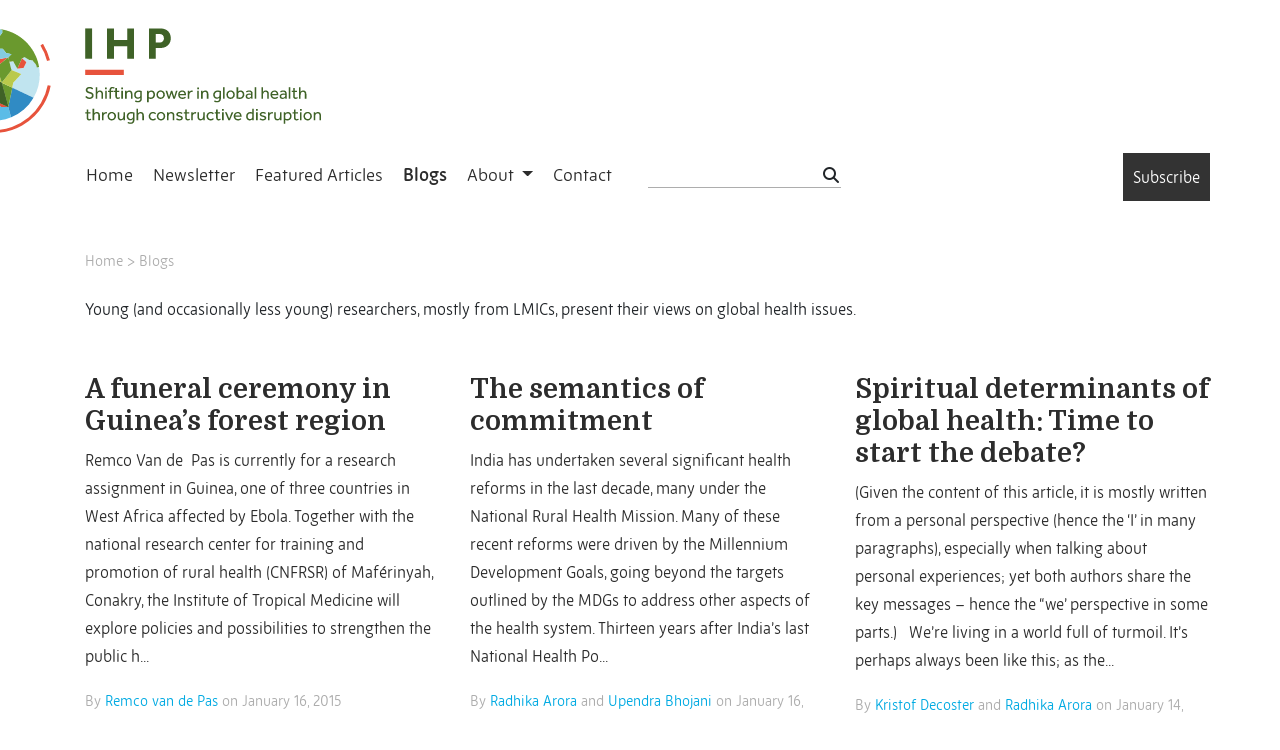

--- FILE ---
content_type: text/html; charset=UTF-8
request_url: https://www.internationalhealthpolicies.org/blogs/?pg=64
body_size: 11321
content:
<!DOCTYPE html>
<html class="no-js"  xmlns="http://www.w3.org/1999/xhtml" prefix="" lang="en-US" xmlns:og="http://ogp.me/ns#" xmlns:fb="https://www.facebook.com/2008/fbml">
<head>
  <meta charset="utf-8">
  <meta http-equiv="X-UA-Compatible" content="IE=edge">
  <title>Blogs | </title>
  <meta name="viewport" content="width=device-width, initial-scale=1">
  <link rel="stylesheet" href="https://use.typekit.net/fpo8srz.css">
  
<!-- BEGIN Metadata added by the Add-Meta-Tags WordPress plugin -->
<meta name="robots" content="noimageindex" />
<meta property="og:site_name" content="IHP" />
<meta property="og:type" content="article" />
<meta property="og:title" content="Blogs" />
<meta property="og:url" content="https://www.internationalhealthpolicies.org/blogs/" />
<meta property="og:locale" content="en_US" />
<meta property="og:updated_time" content="2019-05-29T13:43:38+00:00" />
<meta property="og:image" content="http://www.internationalhealthpolicies.org/wp-content/themes/ihp2019/assets/img/facebook_preview.jpg" />
<meta property="og:image:secure_url" content="https://www.internationalhealthpolicies.org/wp-content/themes/ihp2019/assets/img/facebook_preview.jpg" />
<meta property="og:image:type" content="image/jpeg" />
<meta property="article:published_time" content="2019-05-29T13:43:37+00:00" />
<meta property="article:modified_time" content="2019-05-29T13:43:38+00:00" />
<meta property="article:author" content="https://www.internationalhealthpolicies.org/author/tlebacq/" />
<meta property="article:publisher" content="https://www.internationalhealthpolicies.org/" />
<meta name="twitter:card" content="summary_large_image" />
<meta name="twitter:title" content="Blogs" />
<meta name="twitter:image" content="http://www.internationalhealthpolicies.org/wp-content/themes/ihp2019/assets/img/facebook_preview.jpg" />
<!-- END Metadata added by the Add-Meta-Tags WordPress plugin -->

<meta name='robots' content='max-image-preview:large' />
<link rel='dns-prefetch' href='//static.addtoany.com' />
<link rel='dns-prefetch' href='//code.jquery.com' />
<link rel='dns-prefetch' href='//www.googletagmanager.com' />
<link rel='dns-prefetch' href='//stackpath.bootstrapcdn.com' />
<link rel='dns-prefetch' href='//cdnjs.cloudflare.com' />
<link rel='dns-prefetch' href='//kit.fontawesome.com' />
<link rel="alternate" title="oEmbed (JSON)" type="application/json+oembed" href="https://www.internationalhealthpolicies.org/wp-json/oembed/1.0/embed?url=https%3A%2F%2Fwww.internationalhealthpolicies.org%2Fblogs%2F" />
<link rel="alternate" title="oEmbed (XML)" type="text/xml+oembed" href="https://www.internationalhealthpolicies.org/wp-json/oembed/1.0/embed?url=https%3A%2F%2Fwww.internationalhealthpolicies.org%2Fblogs%2F&#038;format=xml" />
<style id='wp-img-auto-sizes-contain-inline-css' type='text/css'>
img:is([sizes=auto i],[sizes^="auto," i]){contain-intrinsic-size:3000px 1500px}
/*# sourceURL=wp-img-auto-sizes-contain-inline-css */
</style>
<style id='wp-block-library-inline-css' type='text/css'>
:root{--wp-block-synced-color:#7a00df;--wp-block-synced-color--rgb:122,0,223;--wp-bound-block-color:var(--wp-block-synced-color);--wp-editor-canvas-background:#ddd;--wp-admin-theme-color:#007cba;--wp-admin-theme-color--rgb:0,124,186;--wp-admin-theme-color-darker-10:#006ba1;--wp-admin-theme-color-darker-10--rgb:0,107,160.5;--wp-admin-theme-color-darker-20:#005a87;--wp-admin-theme-color-darker-20--rgb:0,90,135;--wp-admin-border-width-focus:2px}@media (min-resolution:192dpi){:root{--wp-admin-border-width-focus:1.5px}}.wp-element-button{cursor:pointer}:root .has-very-light-gray-background-color{background-color:#eee}:root .has-very-dark-gray-background-color{background-color:#313131}:root .has-very-light-gray-color{color:#eee}:root .has-very-dark-gray-color{color:#313131}:root .has-vivid-green-cyan-to-vivid-cyan-blue-gradient-background{background:linear-gradient(135deg,#00d084,#0693e3)}:root .has-purple-crush-gradient-background{background:linear-gradient(135deg,#34e2e4,#4721fb 50%,#ab1dfe)}:root .has-hazy-dawn-gradient-background{background:linear-gradient(135deg,#faaca8,#dad0ec)}:root .has-subdued-olive-gradient-background{background:linear-gradient(135deg,#fafae1,#67a671)}:root .has-atomic-cream-gradient-background{background:linear-gradient(135deg,#fdd79a,#004a59)}:root .has-nightshade-gradient-background{background:linear-gradient(135deg,#330968,#31cdcf)}:root .has-midnight-gradient-background{background:linear-gradient(135deg,#020381,#2874fc)}:root{--wp--preset--font-size--normal:16px;--wp--preset--font-size--huge:42px}.has-regular-font-size{font-size:1em}.has-larger-font-size{font-size:2.625em}.has-normal-font-size{font-size:var(--wp--preset--font-size--normal)}.has-huge-font-size{font-size:var(--wp--preset--font-size--huge)}.has-text-align-center{text-align:center}.has-text-align-left{text-align:left}.has-text-align-right{text-align:right}.has-fit-text{white-space:nowrap!important}#end-resizable-editor-section{display:none}.aligncenter{clear:both}.items-justified-left{justify-content:flex-start}.items-justified-center{justify-content:center}.items-justified-right{justify-content:flex-end}.items-justified-space-between{justify-content:space-between}.screen-reader-text{border:0;clip-path:inset(50%);height:1px;margin:-1px;overflow:hidden;padding:0;position:absolute;width:1px;word-wrap:normal!important}.screen-reader-text:focus{background-color:#ddd;clip-path:none;color:#444;display:block;font-size:1em;height:auto;left:5px;line-height:normal;padding:15px 23px 14px;text-decoration:none;top:5px;width:auto;z-index:100000}html :where(.has-border-color){border-style:solid}html :where([style*=border-top-color]){border-top-style:solid}html :where([style*=border-right-color]){border-right-style:solid}html :where([style*=border-bottom-color]){border-bottom-style:solid}html :where([style*=border-left-color]){border-left-style:solid}html :where([style*=border-width]){border-style:solid}html :where([style*=border-top-width]){border-top-style:solid}html :where([style*=border-right-width]){border-right-style:solid}html :where([style*=border-bottom-width]){border-bottom-style:solid}html :where([style*=border-left-width]){border-left-style:solid}html :where(img[class*=wp-image-]){height:auto;max-width:100%}:where(figure){margin:0 0 1em}html :where(.is-position-sticky){--wp-admin--admin-bar--position-offset:var(--wp-admin--admin-bar--height,0px)}@media screen and (max-width:600px){html :where(.is-position-sticky){--wp-admin--admin-bar--position-offset:0px}}

/*# sourceURL=wp-block-library-inline-css */
</style>
<style id='classic-theme-styles-inline-css' type='text/css'>
/*! This file is auto-generated */
.wp-block-button__link{color:#fff;background-color:#32373c;border-radius:9999px;box-shadow:none;text-decoration:none;padding:calc(.667em + 2px) calc(1.333em + 2px);font-size:1.125em}.wp-block-file__button{background:#32373c;color:#fff;text-decoration:none}
/*# sourceURL=/wp-includes/css/classic-themes.min.css */
</style>
<link rel='stylesheet' id='addtoany-css' href='/wp-content/plugins/add-to-any/addtoany.min.css' type='text/css' media='all' />
<link rel='stylesheet' id='bootstrap_css-css' href='https://stackpath.bootstrapcdn.com/bootstrap/4.3.1/css/bootstrap.min.css' type='text/css' media='all' />
<link rel='stylesheet' id='ihp_css-css' href='/wp-content/themes/ihp2019/assets/css/ihp.css?883631' type='text/css' media='all' />
<link rel='stylesheet' id='niceselect_1_css-css' href='/wp-content/themes/ihp2019/assets/js/jquery-nice-select/css/nice-select.css' type='text/css' media='all' />
<script type="text/javascript" src="/wp-content/themes/ihp2019/assets/js/jquery-nice-select/js/jquery.nice-select.min.js" id="niceselect_js-js"></script>
<script type="text/javascript" id="addtoany-core-js-before">
/* <![CDATA[ */
window.a2a_config=window.a2a_config||{};a2a_config.callbacks=[];a2a_config.overlays=[];a2a_config.templates={};

//# sourceURL=addtoany-core-js-before
/* ]]> */
</script>
<script type="text/javascript" defer src="https://static.addtoany.com/menu/page.js" id="addtoany-core-js"></script>
<script type="text/javascript" src="/wp-content/cache/wpo-minify/1764702271/assets/wpo-minify-header-c3b70ad4.min.js" id="wpo_min-header-2-js"></script>

<!-- Google tag (gtag.js) snippet added by Site Kit -->
<!-- Google Analytics snippet added by Site Kit -->
<script type="text/javascript" src="https://www.googletagmanager.com/gtag/js?id=G-5VBWQ4XNN9" id="google_gtagjs-js" async></script>
<script type="text/javascript" id="google_gtagjs-js-after">
/* <![CDATA[ */
window.dataLayer = window.dataLayer || [];function gtag(){dataLayer.push(arguments);}
gtag("set","linker",{"domains":["www.internationalhealthpolicies.org"]});
gtag("js", new Date());
gtag("set", "developer_id.dZTNiMT", true);
gtag("config", "G-5VBWQ4XNN9");
//# sourceURL=google_gtagjs-js-after
/* ]]> */
</script>
<script type="text/javascript" src="https://stackpath.bootstrapcdn.com/bootstrap/4.3.1/js/bootstrap.bundle.min.js" id="bootstrap-js"></script>
<script type="text/javascript" src="https://cdnjs.cloudflare.com/ajax/libs/modernizr/2.8.3/modernizr.min.js" id="modernizr-js"></script>
<script type="text/javascript" src="https://kit.fontawesome.com/7be8b1d8ae.js" id="fa2019-js"></script>
<script type="text/javascript" src="/wp-content/cache/wpo-minify/1764702271/assets/wpo-minify-header-06e70b7b.min.js" id="wpo_min-header-7-js"></script>
<link rel="https://api.w.org/" href="https://www.internationalhealthpolicies.org/wp-json/" /><link rel="alternate" title="JSON" type="application/json" href="https://www.internationalhealthpolicies.org/wp-json/wp/v2/pages/8159" /><link rel="EditURI" type="application/rsd+xml" title="RSD" href="https://www.internationalhealthpolicies.org/xmlrpc.php?rsd" />
<meta name="generator" content="WordPress 6.9" />
<link rel="canonical" href="https://www.internationalhealthpolicies.org/blogs/" />
<link rel='shortlink' href='https://www.internationalhealthpolicies.org/?p=8159' />
<meta name="generator" content="Site Kit by Google 1.170.0" /><script type="text/javascript">
(function(url){
	if(/(?:Chrome\/26\.0\.1410\.63 Safari\/537\.31|WordfenceTestMonBot)/.test(navigator.userAgent)){ return; }
	var addEvent = function(evt, handler) {
		if (window.addEventListener) {
			document.addEventListener(evt, handler, false);
		} else if (window.attachEvent) {
			document.attachEvent('on' + evt, handler);
		}
	};
	var removeEvent = function(evt, handler) {
		if (window.removeEventListener) {
			document.removeEventListener(evt, handler, false);
		} else if (window.detachEvent) {
			document.detachEvent('on' + evt, handler);
		}
	};
	var evts = 'contextmenu dblclick drag dragend dragenter dragleave dragover dragstart drop keydown keypress keyup mousedown mousemove mouseout mouseover mouseup mousewheel scroll'.split(' ');
	var logHuman = function() {
		if (window.wfLogHumanRan) { return; }
		window.wfLogHumanRan = true;
		var wfscr = document.createElement('script');
		wfscr.type = 'text/javascript';
		wfscr.async = true;
		wfscr.src = url + '&r=' + Math.random();
		(document.getElementsByTagName('head')[0]||document.getElementsByTagName('body')[0]).appendChild(wfscr);
		for (var i = 0; i < evts.length; i++) {
			removeEvent(evts[i], logHuman);
		}
	};
	for (var i = 0; i < evts.length; i++) {
		addEvent(evts[i], logHuman);
	}
})('//www.internationalhealthpolicies.org/?wordfence_lh=1&hid=CB4B48101BB66619A92C8CF484FC52EF');
</script><!-- Analytics by WP Statistics - https://wp-statistics.com -->
<style type="text/css">.recentcomments a{display:inline !important;padding:0 !important;margin:0 !important;}</style><link rel="icon" href="https://www.internationalhealthpolicies.org/wp-content/uploads/2023/01/ihp-favicon-150x150.png" sizes="32x32" />
<link rel="icon" href="https://www.internationalhealthpolicies.org/wp-content/uploads/2023/01/ihp-favicon-300x300.png" sizes="192x192" />
<link rel="apple-touch-icon" href="https://www.internationalhealthpolicies.org/wp-content/uploads/2023/01/ihp-favicon-300x300.png" />
<meta name="msapplication-TileImage" content="https://www.internationalhealthpolicies.org/wp-content/uploads/2023/01/ihp-favicon-300x300.png" />
  

<body class="wp-singular page-template page-template-template-blog page-template-template-blog-php page page-id-8159 wp-theme-ihp2019">

  <!--[if lt IE 8]>
    <div class="alert alert-warning">
      You are using an <strong>outdated</strong> browser. Please <a href="http://browsehappy.com/">upgrade your browser</a> to improve your experience.    </div>
  <![endif]-->

  <script type='text/javascript' src='//s3.amazonaws.com/downloads.mailchimp.com/js/mc-validate.js'></script>
<script type='text/javascript'>
  (function ($) {
    window.fnames = new Array();
    window.ftypes = new Array();
    fnames[0] = 'EMAIL';
    ftypes[0] = 'email';
    fnames[1] = 'FNAME';
    ftypes[1] = 'text';
    fnames[2] = 'LNAME';
    ftypes[2] = 'text';
    fnames[6] = 'FUNCTION';
    ftypes[6] = 'text';
    fnames[5] = 'INSTITUTIO';
    ftypes[5] = 'text';
    fnames[3] = 'COUNTRY';
    ftypes[3] = 'dropdown';
    fnames[7] = 'MMERGE7';
    ftypes[7] = 'radio';
    fnames[4] = 'MMERGE4';
    ftypes[4] = 'url';
  }(jQuery));
  var $mcj = jQuery.noConflict(true);

</script>

<div class="newsletter-subscribe" id="subscribe">
  <div class="subscribe-dialog">
    <div class="subscribe-close" onclick="toggleSubscribe()">X</div>
    <p>Subscribe to our <strong>weekly</strong> International update on Health Policies</p>
    <div class="subscribe-form">
      <!-- Begin Mailchimp Signup Form -->
      <div id="mc_embed_signup">
        <form
          action="https://internationalhealthpolicies.us2.list-manage.com/subscribe/post?u=65cec900d3e9a66f23fd757f5&amp;id=14504ce43d"
          method="post" id="mc-embedded-subscribe-form" name="mc-embedded-subscribe-form" class="validate"
          target="_blank" novalidate>
          <div id="mc_embed_signup_scroll">
            <div class="mc-field-group">
              <input type="email" value="" name="EMAIL" class="txt-xl" id="mce-EMAIL" placeholder="Email address... *">
            </div>
            <div class="mc-field-group">
              <input type="text" value="" name="FNAME" class="txt-xl" id="mce-FNAME" placeholder="First name... *">
            </div>
            <div class="mc-field-group">
              <input type="text" value="" name="LNAME" class="txt-xl" id="mce-LNAME" placeholder="Last name... *">
            </div>
            <div class="mc-field-group">
              <select name="COUNTRY" class="select-xl" id="mce-COUNTRY">
                <option value="">Country... *</option>
                <option value="United States of America">United States of America</option>
                <option value="Aaland Islands">Aaland Islands</option>
                <option value="Afghanistan">Afghanistan</option>
                <option value="Albania">Albania</option>
                <option value="Algeria">Algeria</option>
                <option value="American Samoa">American Samoa</option>
                <option value="Andorra">Andorra</option>
                <option value="Angola">Angola</option>
                <option value="Anguilla">Anguilla</option>
                <option value="Anguilla">Anguilla</option>
                <option value="Antarctica">Antarctica</option>
                <option value="Antigua And Barbuda">Antigua And Barbuda</option>
                <option value="Argentina">Argentina</option>
                <option value="Armenia">Armenia</option>
                <option value="Aruba">Aruba</option>
                <option value="Australia">Australia</option>
                <option value="Austria">Austria</option>
                <option value="Azerbaijan">Azerbaijan</option>
                <option value="Bahamas">Bahamas</option>
                <option value="Bahrain">Bahrain</option>
                <option value="Bangladesh">Bangladesh</option>
                <option value="Barbados">Barbados</option>
                <option value="Belarus">Belarus</option>
                <option value="Belgium">Belgium</option>
                <option value="Belize">Belize</option>
                <option value="Benin">Benin</option>
                <option value="Bermuda">Bermuda</option>
                <option value="Bhutan">Bhutan</option>
                <option value="Bolivia">Bolivia</option>
                <option value="Bosnia and Herzegovina">Bosnia and Herzegovina</option>
                <option value="Botswana">Botswana</option>
                <option value="Bouvet Island">Bouvet Island</option>
                <option value="Brazil">Brazil</option>
                <option value="British Indian Ocean Territory">British Indian Ocean Territory</option>
                <option value="Brunei Darussalam">Brunei Darussalam</option>
                <option value="Bulgaria">Bulgaria</option>
                <option value="Burkina Faso">Burkina Faso</option>
                <option value="Burundi">Burundi</option>
                <option value="Cambodia">Cambodia</option>
                <option value="Cameroon">Cameroon</option>
                <option value="Canada">Canada</option>
                <option value="Cape Verde">Cape Verde</option>
                <option value="Cayman Islands">Cayman Islands</option>
                <option value="Central African Republic">Central African Republic</option>
                <option value="Chad">Chad</option>
                <option value="Chile">Chile</option>
                <option value="China">China</option>
                <option value="Christmas Island">Christmas Island</option>
                <option value="Cocos (Keeling) Islands">Cocos (Keeling) Islands</option>
                <option value="Colombia">Colombia</option>
                <option value="Comoros">Comoros</option>
                <option value="Congo">Congo</option>
                <option value="Cook Islands">Cook Islands</option>
                <option value="Costa Rica">Costa Rica</option>
                <option value="Cote D'Ivoire">Cote D'Ivoire</option>
                <option value="Croatia">Croatia</option>
                <option value="Cuba">Cuba</option>
                <option value="Curacao">Curacao</option>
                <option value="Cyprus">Cyprus</option>
                <option value="Czech Republic">Czech Republic</option>
                <option value="Democratic Republic of the Congo">Democratic Republic of the Congo</option>
                <option value="Denmark">Denmark</option>
                <option value="Djibouti">Djibouti</option>
                <option value="Dominica">Dominica</option>
                <option value="Dominica">Dominica</option>
                <option value="Dominican Republic">Dominican Republic</option>
                <option value="East Timor">East Timor</option>
                <option value="Ecuador">Ecuador</option>
                <option value="Egypt">Egypt</option>
                <option value="El Salvador">El Salvador</option>
                <option value="Equatorial Guinea">Equatorial Guinea</option>
                <option value="Eritrea">Eritrea</option>
                <option value="Estonia">Estonia</option>
                <option value="Ethiopia">Ethiopia</option>
                <option value="Falkland Islands">Falkland Islands</option>
                <option value="Faroe Islands">Faroe Islands</option>
                <option value="Fiji">Fiji</option>
                <option value="Finland">Finland</option>
                <option value="France">France</option>
                <option value="French Guiana">French Guiana</option>
                <option value="French Polynesia">French Polynesia</option>
                <option value="French Southern Territories">French Southern Territories</option>
                <option value="Gabon">Gabon</option>
                <option value="Gambia">Gambia</option>
                <option value="Germany">Germany</option>
                <option value="Ghana">Ghana</option>
                <option value="Gibraltar">Gibraltar</option>
                <option value="Greece">Greece</option>
                <option value="Greenland">Greenland</option>
                <option value="Grenada">Grenada</option>
                <option value="Guadeloupe">Guadeloupe</option>
                <option value="Guam">Guam</option>
                <option value="Guatemala">Guatemala</option>
                <option value="Guernsey">Guernsey</option>
                <option value="Guinea">Guinea</option>
                <option value="Guinea-Bissau">Guinea-Bissau</option>
                <option value="Guyana">Guyana</option>
                <option value="Haiti">Haiti</option>
                <option value="Heard and Mc Donald Islands">Heard and Mc Donald Islands</option>
                <option value="Honduras">Honduras</option>
                <option value="Hong Kong">Hong Kong</option>
                <option value="Hungary">Hungary</option>
                <option value="Iceland">Iceland</option>
                <option value="India">India</option>
                <option value="Indonesia">Indonesia</option>
                <option value="Iran">Iran</option>
                <option value="Iraq">Iraq</option>
                <option value="Ireland">Ireland</option>
                <option value="Israel">Israel</option>
                <option value="Italy">Italy</option>
                <option value="Jamaica">Jamaica</option>
                <option value="Japan">Japan</option>
                <option value="Jersey  (Channel Islands)">Jersey (Channel Islands)</option>
                <option value="Jordan">Jordan</option>
                <option value="Kazakhstan">Kazakhstan</option>
                <option value="Kenya">Kenya</option>
                <option value="Kiribati">Kiribati</option>
                <option value="Kuwait">Kuwait</option>
                <option value="Kuwait">Kuwait</option>
                <option value="Kyrgyzstan">Kyrgyzstan</option>
                <option value="Lao People's Democratic Republic">Lao People's Democratic Republic</option>
                <option value="Latvia">Latvia</option>
                <option value="Lebanon">Lebanon</option>
                <option value="Lesotho">Lesotho</option>
                <option value="Liberia">Liberia</option>
                <option value="Libya">Libya</option>
                <option value="Liechtenstein">Liechtenstein</option>
                <option value="Lithuania">Lithuania</option>
                <option value="Luxembourg">Luxembourg</option>
                <option value="Macau">Macau</option>
                <option value="Macedonia">Macedonia</option>
                <option value="Madagascar">Madagascar</option>
                <option value="Malawi">Malawi</option>
                <option value="Malaysia">Malaysia</option>
                <option value="Maldives">Maldives</option>
                <option value="Mali">Mali</option>
                <option value="Malta">Malta</option>
                <option value="Marshall Islands">Marshall Islands</option>
                <option value="Martinique">Martinique</option>
                <option value="Mauritania">Mauritania</option>
                <option value="Mauritius">Mauritius</option>
                <option value="Mayotte">Mayotte</option>
                <option value="Mexico">Mexico</option>
                <option value="Micronesia, Federated States of">Micronesia, Federated States of</option>
                <option value="Moldova, Republic of">Moldova, Republic of</option>
                <option value="Monaco">Monaco</option>
                <option value="Mongolia">Mongolia</option>
                <option value="Montenegro">Montenegro</option>
                <option value="Montserrat">Montserrat</option>
                <option value="Montserrat">Montserrat</option>
                <option value="Morocco">Morocco</option>
                <option value="Mozambique">Mozambique</option>
                <option value="Myanmar">Myanmar</option>
                <option value="Namibia">Namibia</option>
                <option value="Nauru">Nauru</option>
                <option value="Nepal">Nepal</option>
                <option value="Netherlands">Netherlands</option>
                <option value="Netherlands Antilles">Netherlands Antilles</option>
                <option value="New Caledonia">New Caledonia</option>
                <option value="New Zealand">New Zealand</option>
                <option value="Nicaragua">Nicaragua</option>
                <option value="Niger">Niger</option>
                <option value="Nigeria">Nigeria</option>
                <option value="Niue">Niue</option>
                <option value="Norfolk Island">Norfolk Island</option>
                <option value="North Korea">North Korea</option>
                <option value="Northern Mariana Islands">Northern Mariana Islands</option>
                <option value="Norway">Norway</option>
                <option value="Oman">Oman</option>
                <option value="Pakistan">Pakistan</option>
                <option value="Palau">Palau</option>
                <option value="Palestine">Palestine</option>
                <option value="Panama">Panama</option>
                <option value="Papua New Guinea">Papua New Guinea</option>
                <option value="Paraguay">Paraguay</option>
                <option value="Peru">Peru</option>
                <option value="Philippines">Philippines</option>
                <option value="Pitcairn">Pitcairn</option>
                <option value="Poland">Poland</option>
                <option value="Portugal">Portugal</option>
                <option value="Puerto Rico">Puerto Rico</option>
                <option value="Qatar">Qatar</option>
                <option value="Republic of Georgia">Republic of Georgia</option>
                <option value="Reunion">Reunion</option>
                <option value="Romania">Romania</option>
                <option value="Russia">Russia</option>
                <option value="Russia">Russia</option>
                <option value="Rwanda">Rwanda</option>
                <option value="Saint Kitts and Nevis">Saint Kitts and Nevis</option>
                <option value="Saint Lucia">Saint Lucia</option>
                <option value="Saint Vincent and the Grenadines">Saint Vincent and the Grenadines</option>
                <option value="Samoa (Independent)">Samoa (Independent)</option>
                <option value="San Marino">San Marino</option>
                <option value="Sao Tome and Principe">Sao Tome and Principe</option>
                <option value="Saudi Arabia">Saudi Arabia</option>
                <option value="Senegal">Senegal</option>
                <option value="Serbia">Serbia</option>
                <option value="Serbia">Serbia</option>
                <option value="Seychelles">Seychelles</option>
                <option value="Sierra Leone">Sierra Leone</option>
                <option value="Singapore">Singapore</option>
                <option value="Sint Maarten">Sint Maarten</option>
                <option value="Slovakia">Slovakia</option>
                <option value="Slovenia">Slovenia</option>
                <option value="Solomon Islands">Solomon Islands</option>
                <option value="Somalia">Somalia</option>
                <option value="South Africa">South Africa</option>
                <option value="South Georgia and the South Sandwich Islands">South Georgia and the South Sandwich Islands</option>
                <option value="South Korea">South Korea</option>
                <option value="South Korea">South Korea</option>
                <option value="Spain">Spain</option>
                <option value="Sri Lanka">Sri Lanka</option>
                <option value="St. Helena">St. Helena</option>
                <option value="St. Pierre and Miquelon">St. Pierre and Miquelon</option>
                <option value="Sudan">Sudan</option>
                <option value="Sudan">Sudan</option>
                <option value="Suriname">Suriname</option>
                <option value="Svalbard and Jan Mayen Islands">Svalbard and Jan Mayen Islands</option>
                <option value="Swaziland">Swaziland</option>
                <option value="Sweden">Sweden</option>
                <option value="Switzerland">Switzerland</option>
                <option value="Syria">Syria</option>
                <option value="Taiwan">Taiwan</option>
                <option value="Tajikistan">Tajikistan</option>
                <option value="Tanzania">Tanzania</option>
                <option value="Thailand">Thailand</option>
                <option value="Togo">Togo</option>
                <option value="Tokelau">Tokelau</option>
                <option value="Tonga">Tonga</option>
                <option value="Trinidad and Tobago">Trinidad and Tobago</option>
                <option value="Trinidad and Tobago">Trinidad and Tobago</option>
                <option value="Trinidad and Tobago">Trinidad and Tobago</option>
                <option value="Tunisia">Tunisia</option>
                <option value="Turkey">Turkey</option>
                <option value="Turkmenistan">Turkmenistan</option>
                <option value="Turks &amp; Caicos Islands">Turks &amp; Caicos Islands</option>
                <option value="Turks and Caicos Islands">Turks and Caicos Islands</option>
                <option value="Tuvalu">Tuvalu</option>
                <option value="Uganda">Uganda</option>
                <option value="Ukraine">Ukraine</option>
                <option value="United Arab Emirates">United Arab Emirates</option>
                <option value="United Kingdom">United Kingdom</option>
                <option value="United Kingdom">United Kingdom</option>
                <option value="Uruguay">Uruguay</option>
                <option value="USA Minor Outlying Islands">USA Minor Outlying Islands</option>
                <option value="Uzbekistan">Uzbekistan</option>
                <option value="Vanuatu">Vanuatu</option>
                <option value="Vatican City State (Holy See)">Vatican City State (Holy See)</option>
                <option value="Venezuela">Venezuela</option>
                <option value="Vietnam">Vietnam</option>
                <option value="Virgin Islands (British)">Virgin Islands (British)</option>
                <option value="Virgin Islands (U.S.)">Virgin Islands (U.S.)</option>
                <option value="Wallis and Futuna Islands">Wallis and Futuna Islands</option>
                <option value="Western Sahara">Western Sahara</option>
                <option value="Yemen">Yemen</option>
                <option value="Zambia">Zambia</option>
                <option value="Zimbabwe">Zimbabwe</option>

              </select>
            </div>
            <span class="txt-small">* required</span>
            <!-- real people should not fill this in and expect good things - do not remove this or risk form bot signups-->
            <div style="position: absolute; left: -5000px;" aria-hidden="true"><input type="text"
                name="b_65cec900d3e9a66f23fd757f5_14504ce43d" tabindex="-1" value=""></div>
            <div class="clear">
              <input type="submit" value="Subscribe" name="subscribe" id="mc-embedded-subscribe"
                class="form-subscribe-btn">
            </div>
          </div>
        </form>
      </div>

    </div>
  </div>
</div>

<div class="container-fluid bg-white">
  <div class="container logo-container">
    <!-- <div class="logo-header">
      <a href="/"><img src="https://www.internationalhealthpolicies.org/wp-content/themes/ihp2019/assets/img/logo-header-desktop.png" width="147"
          height="145"></a>
    </div> -->
    <div class="logo-header">
      <a href="/"><img src="https://www.internationalhealthpolicies.org/wp-content/themes/ihp2019/assets/img/ihp_logo_2023.svg" width="386"
          height="123"></a>
    </div>
    <!-- <div class="baseline-header">
      <h2 class="white uppercase">Your weekly update on</h2>
      <h1 class="orange uppercase">international health policies</h1>
    </div> -->
  </div>
</div>
<div class="container-fluid bg-white">
  <div class="container">
    <div class="row ihp-nav">
      <nav class="navbar navbar-expand-lg">
        <button class="navbar-toggler" type="button" data-toggle="collapse" data-target="#navbarSupportedContent"
          aria-controls="navbarSupportedContent" aria-expanded="false" aria-label="Toggle navigation">
          <span class="navbar-toggler-icon">
            <i class="fas fa-bars"></i>
          </span>
        </button>
        <div class="collapse navbar-collapse" id="navbarSupportedContent">
          <ul id="menu-primary-navigation" class="nav navbar-nav"><li class="menu-home"><a href="https://www.internationalhealthpolicies.org/">Home</a></li>
<li class="menu-newsletter"><a href="https://www.internationalhealthpolicies.org/newsletter/">Newsletter</a></li>
<li class="menu-featured-articles"><a href="https://www.internationalhealthpolicies.org/featured-article/">Featured Articles</a></li>
<li class="active menu-blogs"><a href="https://www.internationalhealthpolicies.org/blogs/" aria-current="page">Blogs</a></li>
<li class="dropdown menu-about"><a class="dropdown-toggle" data-toggle="dropdown" data-target="#" href="https://www.internationalhealthpolicies.org/about-ihp/">About <b class="caret"></b></a>
<ul class="dropdown-menu">
	<li class="menu-about"><a href="https://www.internationalhealthpolicies.org/about-ihp/">About</a></li>
	<li class="menu-editorial-team"><a href="https://www.internationalhealthpolicies.org/editorial-team/">Editorial team</a></li>
	<li class="menu-correspondents"><a href="https://www.internationalhealthpolicies.org/ihp-correspondents-2025/">Correspondents</a></li>
	<li class="menu-flyer"><a href="/wp-content/uploads/2019/06/Postkaart_ITM_web.pdf">Flyer</a></li>
</ul>
</li>
<li class="menu-contact"><a href="https://www.internationalhealthpolicies.org/contact/">Contact</a></li>
</ul>          <div class="search-field-mobile">
            <form  method="get" class="search-form" action="/">
              <input type="search"  name="s" class="menu-search" >
              <button type="submit" class="search-submit btn btn-default"><i class="fas fa-search"></i></button>
            </form>
          </div>
        </div>
      </nav>

      <div class="search-field">
        <form  method="get" class="search-form" action="/">
          <input type="search"  name="s" class="menu-search" >
          <button type="submit" class="search-submit btn btn-default"><i class="fas fa-search"></i></button>
        </form>
      </div>

      <div class="subscribe">
        <div class="subscribe-btn" onclick="toggleSubscribe()">Subscribe</div>
      </div>

    </div>
  </div>
</div>

  <div class="wrap container" role="document">    
    <div class="content row">
      
        

<section class="row page-header margin-top-50">
  <div class="col-sm-12 breadcrumbs">
    <a href="/">Home</a> > <a href="">Blogs</a>    
  </div>
</section>
<section class="featured-articles-overview">
  <div class="row">
    <div class='col-sm-12 margin-bottom-20'>
      <p>Young (and occasionally less young) researchers, mostly from LMICs, present their views on global health issues.</p>
    </div>
  </div>
  <div class="row">

  <div class="col-lg-4 article-tile">
    
    <div class="article-detail">
      <!-- article title -->
      <a class="title-link-blog" href="https://www.internationalhealthpolicies.org/blogs/a-funeral-ceremony-in-guineas-forest-region/">
        <h2>
          A funeral ceremony in Guinea’s forest region        </h2>
      </a>
      <!-- article excerpt -->
      <p>
        <a class="excerpt-link" href="https://www.internationalhealthpolicies.org/blogs/a-funeral-ceremony-in-guineas-forest-region/">
        Remco Van de  Pas is currently for a research assignment in Guinea, one of three countries in West Africa affected by Ebola. Together with the national research center for training and promotion of rural health (CNFRSR) of Maférinyah, Conakry, the Institute of Tropical Medicine will explore policies and possibilities to strengthen the public h...        </a>
      </p>
      <!-- article author + date + commens -->
      <span class="author-small">By <a class="author-link" href="/author/remco-van-de-pas">Remco van de Pas</a> on January 16, 2015</span>    </div>
  </div>

  
  <div class="col-lg-4 article-tile">
    
    <div class="article-detail">
      <!-- article title -->
      <a class="title-link-blog" href="https://www.internationalhealthpolicies.org/blogs/the-semantics-of-commitment/">
        <h2>
          The semantics of commitment        </h2>
      </a>
      <!-- article excerpt -->
      <p>
        <a class="excerpt-link" href="https://www.internationalhealthpolicies.org/blogs/the-semantics-of-commitment/">
        India has undertaken several significant health reforms in the last decade, many under the National Rural Health Mission. Many of these recent reforms were driven by the Millennium Development Goals, going beyond the targets outlined by the MDGs to address other aspects of the health system. Thirteen years after India’s last National Health Po...        </a>
      </p>
      <!-- article author + date + commens -->
      <span class="author-small">By <a class="author-link" href="/author/radhika-arora">Radhika Arora</a> and <a class="author-link" href="/author/upendra-bhojani">Upendra Bhojani</a> on January 16, 2015</span>    </div>
  </div>

  
  <div class="col-lg-4 article-tile">
    
    <div class="article-detail">
      <!-- article title -->
      <a class="title-link-blog" href="https://www.internationalhealthpolicies.org/blogs/spiritual-determinants-of-global-health-time-to-start-the-debate/">
        <h2>
          Spiritual determinants of global health: Time to start the debate?        </h2>
      </a>
      <!-- article excerpt -->
      <p>
        <a class="excerpt-link" href="https://www.internationalhealthpolicies.org/blogs/spiritual-determinants-of-global-health-time-to-start-the-debate/">
        (Given the content of this article, it is mostly written from a personal perspective (hence the &#8216;I&#8217; in many paragraphs), especially when talking about personal experiences; yet both authors share the key messages &#8211; hence the &#8220;we&#8217; perspective in some parts.)
&nbsp;
We’re living in a world full of turmoil. It’s perhaps always been like this; as the...        </a>
      </p>
      <!-- article author + date + commens -->
      <span class="author-small">By <a class="author-link" href="/author/kristof-decoster">Kristof Decoster</a> and <a class="author-link" href="/author/radhika-arora">Radhika Arora</a> on January 14, 2015</span>    </div>
  </div>

  
  <div class="col-lg-4 article-tile">
    
    <div class="article-detail">
      <!-- article title -->
      <a class="title-link-blog" href="https://www.internationalhealthpolicies.org/blogs/guinea-and-the-ugly-side-of-globalization-09-01-2015/">
        <h2>
          Guinea and the ugly side of globalization        </h2>
      </a>
      <!-- article excerpt -->
      <p>
        <a class="excerpt-link" href="https://www.internationalhealthpolicies.org/blogs/guinea-and-the-ugly-side-of-globalization-09-01-2015/">
        Remco Van de  Pas is currently for a research assignment in Guinea, one of three countries in West Africa affected by Ebola. Together with the national research center for training and promotion of rural health (CNFRSR) of Maférinyah, Conakry, the Institute of Tropical Medicine will explore policies and possibilities to strengthen the public h...        </a>
      </p>
      <!-- article author + date + commens -->
      <span class="author-small">By <a class="author-link" href="/author/kristof-decoster">Kristof Decoster</a> and <a class="author-link" href="/author/remco-van-de-pas">Remco van de Pas</a> on January 12, 2015</span>    </div>
  </div>

  
  <div class="col-lg-4 article-tile">
    
    <div class="article-detail">
      <!-- article title -->
      <a class="title-link-blog" href="https://www.internationalhealthpolicies.org/blogs/when-you-are-not-the-minority-anymore-in-the-global-health-community-has-the-time-for-mental-health-finally-come/">
        <h2>
          When you are not the minority anymore in the global health community: has the time for mental health finally come?        </h2>
      </a>
      <!-- article excerpt -->
      <p>
        <a class="excerpt-link" href="https://www.internationalhealthpolicies.org/blogs/when-you-are-not-the-minority-anymore-in-the-global-health-community-has-the-time-for-mental-health-finally-come/">
        Mental health workers and activists have complained for many years about the marginal place of mental health on the public health agenda. Mental health has tended to be neglected among public health priorities and when included, it was more for rhetorical than factual reasons. But 2015 starts with two major surprises for mental health. First, in...        </a>
      </p>
      <!-- article author + date + commens -->
      <span class="author-small">By <a class="author-link" href="/author/sara-ardila-gomez">Sara Ardila-Gómez</a> on January 9, 2015</span>    </div>
  </div>

  
  <div class="col-lg-4 article-tile">
    
    <div class="article-detail">
      <!-- article title -->
      <a class="title-link-blog" href="https://www.internationalhealthpolicies.org/blogs/at-the-epicenter-of-the-ebola-crisis-africas-response-good-bad-not-nearly-enough-or-still-too-early-to-tell/">
        <h2>
          At the epicenter of the Ebola crisis:  Africa’s response – good, bad, not nearly enough or still too early to tell?        </h2>
      </a>
      <!-- article excerpt -->
      <p>
        <a class="excerpt-link" href="https://www.internationalhealthpolicies.org/blogs/at-the-epicenter-of-the-ebola-crisis-africas-response-good-bad-not-nearly-enough-or-still-too-early-to-tell/">
        (1st part of two-part communication &#8211; you find the second part here )
&nbsp;
Despite widespread global awareness of the ongoing Ebola crisis in West Africa, humanitarian and relief organizations on the ground say the current response is inadequate to effectively contain the epidemic, even if some progress is noticeable. The debate on the internation...        </a>
      </p>
      <!-- article author + date + commens -->
      <span class="author-small">By <a class="author-link" href="/author/nana-yaa-boadu">Nana Yaa Boadu</a> on December 17, 2014</span>    </div>
  </div>

  
  <div class="col-lg-4 article-tile">
    
    <div class="article-detail">
      <!-- article title -->
      <a class="title-link-blog" href="https://www.internationalhealthpolicies.org/blogs/a-preliminary-assessment-of-the-african-ebola-response/">
        <h2>
          A Preliminary Assessment of the African Ebola response        </h2>
      </a>
      <!-- article excerpt -->
      <p>
        <a class="excerpt-link" href="https://www.internationalhealthpolicies.org/blogs/a-preliminary-assessment-of-the-african-ebola-response/">
        (2nd part of two-part communication &#8211; you find the first part here )
&nbsp;
Let’s now try to come up with an early analysis of the overall African response till now, after our – admittedly &#8211; ‘quick &amp; dirty’ mapping effort (see the first part of this communication). A very preliminary analysis, obviously, as the Ebola outbreak is far from ove...        </a>
      </p>
      <!-- article author + date + commens -->
      <span class="author-small">By <a class="author-link" href="/author/nana-yaa-boadu">Nana Yaa Boadu</a> on December 17, 2014</span>    </div>
  </div>

  
  <div class="col-lg-4 article-tile">
    
    <div class="article-detail">
      <!-- article title -->
      <a class="title-link-blog" href="https://www.internationalhealthpolicies.org/blogs/building-health-policy-and-systems-research-capacity-in-india-the-keystone-approach/">
        <h2>
          Building health policy and systems research capacity in India: the KEYSTONE approach        </h2>
      </a>
      <!-- article excerpt -->
      <p>
        <a class="excerpt-link" href="https://www.internationalhealthpolicies.org/blogs/building-health-policy-and-systems-research-capacity-in-india-the-keystone-approach/">
        The last few decades have seen a proliferation of research in the domain of health policy and systems research (HPSR). Major technological advances in medicine and various healthcare innovations have little chances of succeeding if robust country, provincial and local health systems are lacking. HPSR brings together various disciplines to push f...        </a>
      </p>
      <!-- article author + date + commens -->
      <span class="author-small">By <a class="author-link" href="/author/prashanth-ns">Prashanth NS</a> on December 17, 2014</span>    </div>
  </div>

  
  <div class="col-lg-4 article-tile">
    
    <div class="article-detail">
      <!-- article title -->
      <a class="title-link-blog" href="https://www.internationalhealthpolicies.org/blogs/can-the-global-health-mainstream-learn-something-from-kevin-spacey-not-really/">
        <h2>
          Can the global health mainstream learn something from Kevin Spacey? Not really.        </h2>
      </a>
      <!-- article excerpt -->
      <p>
        <a class="excerpt-link" href="https://www.internationalhealthpolicies.org/blogs/can-the-global-health-mainstream-learn-something-from-kevin-spacey-not-really/">
        As 2014 draws to a close and 2015 is approaching, a presumably Very Important Year for Humanity, I thought I’d offer a short reflection in line with the harmonious ‘end of the year’ spirit. Deep down, you know, I still dream of a Harmonious World, having lived in Hu Jintao’s wonderfully Harmonious Society for a couple of years.
But the w...        </a>
      </p>
      <!-- article author + date + commens -->
      <span class="author-small">By <a class="author-link" href="/author/kristof-decoster">Kristof Decoster</a> on December 15, 2014</span>    </div>
  </div>

    </div>
  <div class="row">
    <div class="col-lg-12 pagination">
      

	<span class="pods-pagination-paginate ">
		<a class="prev page-numbers" href="/blogs/?pg=63"><</a>
<a class="page-numbers" href="/blogs/?">1</a>
<span class="page-numbers dots">&hellip;</span>
<a class="page-numbers" href="/blogs/?pg=62">62</a>
<a class="page-numbers" href="/blogs/?pg=63">63</a>
<span aria-current="page" class="page-numbers current">64</span>
<a class="page-numbers" href="/blogs/?pg=65">65</a>
<a class="page-numbers" href="/blogs/?pg=66">66</a>
<span class="page-numbers dots">&hellip;</span>
<a class="page-numbers" href="/blogs/?pg=71">71</a>
<a class="next page-numbers" href="/blogs/?pg=65">></a>	</span>


      
    </div>
  </div>
</section>      
    </div><!-- /.content -->
  </div><!-- /.wrap -->


    


  <footer class="container-fluid">
  <div class="container">
    <div class="row">
      <div class="twitter col-lg-4">
        <h2><a href="https://twitter.com/IHPblog" target="_blank">@IHPblog</a> on Twitter</h2>
        [kebo_tweets count=3]      </div><!-- /.twitter -->
      <div class="col-lg-8 partners">
      <div class="logo">
        <h2>Switching the poles</h2>
        <a href="https://twitter.com/IHPblog" target="_blank"><img src="https://www.internationalhealthpolicies.org/wp-content/themes/ihp2019/assets/img/twitter-logo-button.png" width=32 height=32></a>
        <a href="https://www.facebook.com/IHPblog/" target="_blank"><img src="https://www.internationalhealthpolicies.org/wp-content/themes/ihp2019/assets/img/facebook-logo-button.png" width=32 height=32></a>
      </div>
      <div class="logo">
        <p>An initiative of</p>
        <a href="https://www.itg.be" target="_blank">
          <img src="https://www.internationalhealthpolicies.org/wp-content/themes/ihp2019/assets/img/ITM-logo.png" width="180" height="66">
        </a>
      </div>
      <div class="logo">
        <p>As part of the ITM-DGD Framework Agreement, this project is supported by the Belgian Development Cooperation</p>
        <a href="https://diplomatie.belgium.be/en/policy/development_cooperation" target="_blank">
          <img src="https://www.internationalhealthpolicies.org/wp-content/themes/ihp2019/assets/img/dgd-logo.png" width="180" height="41">
        </a>
      </div>
      <div class="logo">
        <p>In collaboration with</p>
        <a href="https://www.ev4gh.net/" target="_blank">
          <img src="https://www.internationalhealthpolicies.org/wp-content/themes/ihp2019/assets/img/emerging-voices-logo.png" width="180" height="32">
        </a>
      </div>
    </div>
    </div>
    
  </div>
</footer>
</body>
</html>
